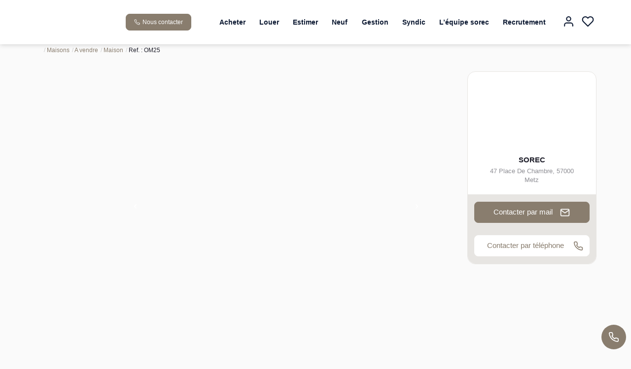

--- FILE ---
content_type: text/html; charset=UTF-8
request_url: https://www.sorec-immobilier.com/fiches/4-40-26_29976816/maison-a-delme.html
body_size: 2329
content:
<!DOCTYPE html>
<html lang="en">
<head>
    <meta charset="utf-8">
    <meta name="viewport" content="width=device-width, initial-scale=1">
    <title></title>
    <style>
        body {
            font-family: "Arial";
        }
    </style>
    <script type="text/javascript">
    window.awsWafCookieDomainList = [];
    window.gokuProps = {
"key":"AQIDAHjcYu/GjX+QlghicBgQ/[base64]",
          "iv":"CgAGXSPBVAAAAkFL",
          "context":"OfnOQoFo/7gUCzOlrLZjRCuyl6kLX5ILkXxZMQSrIU5LOxhxdQKu+92y1/1Cu6Og//vzQLH5a3IdfVJN0Iu8EXVDSg/m+/Gi3K4FcngYL4oA5VUxN33SM0cU9zboI8qfi7x+Iw1MOEXSwXrDm9k+90MXLuost3cgjwhKc4D+89D8+ON5o/D2j1DFCbcksRCWOaWC/p9qZWMEImfLkWCfwwlcWkxSkA/s8Ynw8pzMlon0nink7oB0jZfwGKAu2CTFAGOuAV9Ew6DPgxOyHyi/DMQYXTutp4w5uCcReYwUmb+y3nEu0WFnOS4kvsTiLYKdqWANGx+eo83Raqpex0Fx21WQ3K3OpREXtCylwbbyjyhHN5+BX5slJp0rVXmiwgbZDPrktBLNaOMKZB6BB2VfArsz5SyX0Ygtm8wQ9hX3d7B/PTEhEyIyYQbgxmGnL8rzyOcCBySo3T+OYETVwZ6xmwAElZoNZL7ZDmQvPKna6Jhcy50ECfVHElabXzF6OYkOavWRAKUbStN6to46uKIIB+tToGk2w0L1OetfyD4kz6IGj11dW/n2j29aUOcg3Of42yKA2pl8zFUW+y1rPF0xbWBheXhI0EPjA4Ed3dYSDS+vOi7CJANuYFJDV9CgMUShfTq/dFq56HV86RaRakSYiedGP11EDxcItfEspPm0sbVxG4UXI1RaVk4IIT7xME6EzFoDhmq2++SYFcUQkQTVlV/92qlfdXwjGleLigQC3GD2yuZPx09Z/8NGeyhsMgU8G4iyBIof5Ovpd7EmvHYDZPMyQXzY12S/qg=="
};
    </script>
    <script src="https://7813e45193b3.47e58bb0.eu-west-3.token.awswaf.com/7813e45193b3/28fa1170bc90/1cc501575660/challenge.js"></script>
</head>
<body>
    <div id="challenge-container"></div>
    <script type="text/javascript">
        AwsWafIntegration.saveReferrer();
        AwsWafIntegration.checkForceRefresh().then((forceRefresh) => {
            if (forceRefresh) {
                AwsWafIntegration.forceRefreshToken().then(() => {
                    window.location.reload(true);
                });
            } else {
                AwsWafIntegration.getToken().then(() => {
                    window.location.reload(true);
                });
            }
        });
    </script>
    <noscript>
        <h1>JavaScript is disabled</h1>
        In order to continue, we need to verify that you're not a robot.
        This requires JavaScript. Enable JavaScript and then reload the page.
    </noscript>
</body>
</html>

--- FILE ---
content_type: text/css;charset=ISO-8859-1
request_url: https://www.sorec-immobilier.com/templates/template_3001/catalog/css/style.css.php?1759767564
body_size: 266
content:

	:root {
		--color-1: #1C1C28;
		--color-1-60: rgba(28,28,40,0.6);
		--color-1-lighten: #d2d2d4;
		--color-1-lighten-2: #8e8e94;
		--color-2: #897D6E;
		--color-2-lighten: #a1978b;
		--color-2-lighten-2: #c5bfb7;
		--color-2-lighten-3: #e7e5e2;
		--color-2-20: rgba(137,125,110,0.2);
		--color-2-70: rgba(137,125,110,0.7);
		--color-2-80: rgba(137,125,110,0.8);
        --color-3: #FFFFFF;
        --color-3-darken: #e6e6e6;
        --color-3-darken-2: #fafafa;
		--color-3-80: rgba(255,255,255,0.8);
        --color-bloc: #FFFFFF;
        --color-bg: #FFFFFF;
		--color-footer: #FFFFFF;
		--color-footer-darken: #cccccc;
		--color-footer-40: rgba(255,255,255,0.4);
		--color-bg-footer: #0C1932;
		--font-1: '', sans-serif;
		--font-2: '', sans-serif;

		--width-logo: 165px;
		--height-logo: 90px;

		--height-menu: 90px;
		--color-link-menu: #1C1C28;

		--color-bg-logo: rgba(255, 255, 255, 1);

		--border-radius: 4px;

		--color-materialize: var(--color-2);
		--color-materialize3: var(--color-2-lighten);
		--color-materialize4: var(--color-2-lighten-2);
	}
